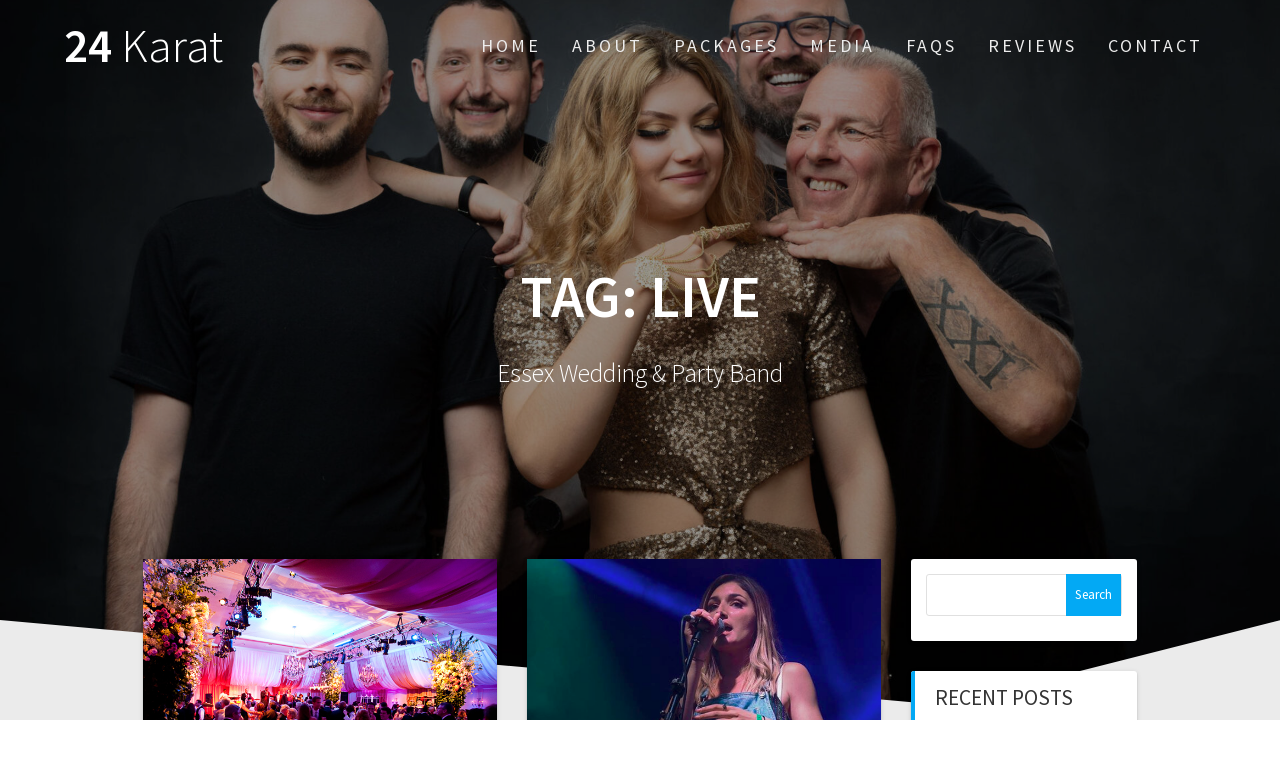

--- FILE ---
content_type: text/html; charset=UTF-8
request_url: https://www.24karatband.com/tag/live/
body_size: 9342
content:
<!DOCTYPE html>
<html dir="ltr" lang="en-GB" prefix="og: https://ogp.me/ns#">
<head>
    <meta charset="UTF-8">
    <meta name="viewport" content="width=device-width, initial-scale=1">
    <link rel="profile" href="https://gmpg.org/xfn/11">

    <script>window.INSITE = window.INSITE || {};window.INSITE.currentPage = "what-are-the-best-function-band-songs";INSITE.shortCodes = {};</script>	<style>img:is([sizes="auto" i], [sizes^="auto," i]) { contain-intrinsic-size: 3000px 1500px }</style>
	
	<!-- This site is optimized with the Yoast SEO plugin v26.4 - https://yoast.com/wordpress/plugins/seo/ -->
	<title>Live - 24 Karat</title>
	<link rel="canonical" href="https://www.24karatband.com/tag/live/" />
	<meta property="og:locale" content="en_GB" />
	<meta property="og:type" content="article" />
	<meta property="og:title" content="Live Archives - 24 Karat" />
	<meta property="og:url" content="https://www.24karatband.com/tag/live/" />
	<meta property="og:site_name" content="24 Karat" />
	<meta property="og:image" content="https://www.24karatband.com/wp-content/uploads/2018/06/34904272_2149376038663507_6225726237113843712_n.jpg" />
	<meta property="og:image:width" content="960" />
	<meta property="og:image:height" content="720" />
	<meta property="og:image:type" content="image/jpeg" />
	<meta name="twitter:card" content="summary_large_image" />
	<meta name="twitter:site" content="@24karatband" />
	<script type="application/ld+json" class="yoast-schema-graph">{"@context":"https://schema.org","@graph":[{"@type":"CollectionPage","@id":"https://www.24karatband.com/tag/live/","url":"https://www.24karatband.com/tag/live/","name":"Live Archives - 24 Karat","isPartOf":{"@id":"https://www.24karatband.com/#website"},"primaryImageOfPage":{"@id":"https://www.24karatband.com/tag/live/#primaryimage"},"image":{"@id":"https://www.24karatband.com/tag/live/#primaryimage"},"thumbnailUrl":"https://www.24karatband.com/wp-content/uploads/2017/11/wedding-dance-floor.jpg","breadcrumb":{"@id":"https://www.24karatband.com/tag/live/#breadcrumb"},"inLanguage":"en-GB"},{"@type":"ImageObject","inLanguage":"en-GB","@id":"https://www.24karatband.com/tag/live/#primaryimage","url":"https://www.24karatband.com/wp-content/uploads/2017/11/wedding-dance-floor.jpg","contentUrl":"https://www.24karatband.com/wp-content/uploads/2017/11/wedding-dance-floor.jpg","width":645,"height":532},{"@type":"BreadcrumbList","@id":"https://www.24karatband.com/tag/live/#breadcrumb","itemListElement":[{"@type":"ListItem","position":1,"name":"Home","item":"https://www.24karatband.com/"},{"@type":"ListItem","position":2,"name":"Live"}]},{"@type":"WebSite","@id":"https://www.24karatband.com/#website","url":"https://www.24karatband.com/","name":"24 Karat","description":"Essex Wedding &amp; Party Band","potentialAction":[{"@type":"SearchAction","target":{"@type":"EntryPoint","urlTemplate":"https://www.24karatband.com/?s={search_term_string}"},"query-input":{"@type":"PropertyValueSpecification","valueRequired":true,"valueName":"search_term_string"}}],"inLanguage":"en-GB"}]}</script>
	<!-- / Yoast SEO plugin. -->


<link rel='dns-prefetch' href='//insite.s3.amazonaws.com' />
<link rel='dns-prefetch' href='//netdna.bootstrapcdn.com' />
<link rel='dns-prefetch' href='//fonts.googleapis.com' />
<link href='https://fonts.gstatic.com' crossorigin rel='preconnect' />
<link rel="alternate" type="application/rss+xml" title="24 Karat &raquo; Feed" href="https://www.24karatband.com/feed/" />
<link rel="alternate" type="application/rss+xml" title="24 Karat &raquo; Comments Feed" href="https://www.24karatband.com/comments/feed/" />
<link rel="alternate" type="application/rss+xml" title="24 Karat &raquo; Live Tag Feed" href="https://www.24karatband.com/tag/live/feed/" />
<script type="text/javascript">
/* <![CDATA[ */
window._wpemojiSettings = {"baseUrl":"https:\/\/s.w.org\/images\/core\/emoji\/16.0.1\/72x72\/","ext":".png","svgUrl":"https:\/\/s.w.org\/images\/core\/emoji\/16.0.1\/svg\/","svgExt":".svg","source":{"concatemoji":"https:\/\/www.24karatband.com\/wp-includes\/js\/wp-emoji-release.min.js?ver=6.8.3"}};
/*! This file is auto-generated */
!function(s,n){var o,i,e;function c(e){try{var t={supportTests:e,timestamp:(new Date).valueOf()};sessionStorage.setItem(o,JSON.stringify(t))}catch(e){}}function p(e,t,n){e.clearRect(0,0,e.canvas.width,e.canvas.height),e.fillText(t,0,0);var t=new Uint32Array(e.getImageData(0,0,e.canvas.width,e.canvas.height).data),a=(e.clearRect(0,0,e.canvas.width,e.canvas.height),e.fillText(n,0,0),new Uint32Array(e.getImageData(0,0,e.canvas.width,e.canvas.height).data));return t.every(function(e,t){return e===a[t]})}function u(e,t){e.clearRect(0,0,e.canvas.width,e.canvas.height),e.fillText(t,0,0);for(var n=e.getImageData(16,16,1,1),a=0;a<n.data.length;a++)if(0!==n.data[a])return!1;return!0}function f(e,t,n,a){switch(t){case"flag":return n(e,"\ud83c\udff3\ufe0f\u200d\u26a7\ufe0f","\ud83c\udff3\ufe0f\u200b\u26a7\ufe0f")?!1:!n(e,"\ud83c\udde8\ud83c\uddf6","\ud83c\udde8\u200b\ud83c\uddf6")&&!n(e,"\ud83c\udff4\udb40\udc67\udb40\udc62\udb40\udc65\udb40\udc6e\udb40\udc67\udb40\udc7f","\ud83c\udff4\u200b\udb40\udc67\u200b\udb40\udc62\u200b\udb40\udc65\u200b\udb40\udc6e\u200b\udb40\udc67\u200b\udb40\udc7f");case"emoji":return!a(e,"\ud83e\udedf")}return!1}function g(e,t,n,a){var r="undefined"!=typeof WorkerGlobalScope&&self instanceof WorkerGlobalScope?new OffscreenCanvas(300,150):s.createElement("canvas"),o=r.getContext("2d",{willReadFrequently:!0}),i=(o.textBaseline="top",o.font="600 32px Arial",{});return e.forEach(function(e){i[e]=t(o,e,n,a)}),i}function t(e){var t=s.createElement("script");t.src=e,t.defer=!0,s.head.appendChild(t)}"undefined"!=typeof Promise&&(o="wpEmojiSettingsSupports",i=["flag","emoji"],n.supports={everything:!0,everythingExceptFlag:!0},e=new Promise(function(e){s.addEventListener("DOMContentLoaded",e,{once:!0})}),new Promise(function(t){var n=function(){try{var e=JSON.parse(sessionStorage.getItem(o));if("object"==typeof e&&"number"==typeof e.timestamp&&(new Date).valueOf()<e.timestamp+604800&&"object"==typeof e.supportTests)return e.supportTests}catch(e){}return null}();if(!n){if("undefined"!=typeof Worker&&"undefined"!=typeof OffscreenCanvas&&"undefined"!=typeof URL&&URL.createObjectURL&&"undefined"!=typeof Blob)try{var e="postMessage("+g.toString()+"("+[JSON.stringify(i),f.toString(),p.toString(),u.toString()].join(",")+"));",a=new Blob([e],{type:"text/javascript"}),r=new Worker(URL.createObjectURL(a),{name:"wpTestEmojiSupports"});return void(r.onmessage=function(e){c(n=e.data),r.terminate(),t(n)})}catch(e){}c(n=g(i,f,p,u))}t(n)}).then(function(e){for(var t in e)n.supports[t]=e[t],n.supports.everything=n.supports.everything&&n.supports[t],"flag"!==t&&(n.supports.everythingExceptFlag=n.supports.everythingExceptFlag&&n.supports[t]);n.supports.everythingExceptFlag=n.supports.everythingExceptFlag&&!n.supports.flag,n.DOMReady=!1,n.readyCallback=function(){n.DOMReady=!0}}).then(function(){return e}).then(function(){var e;n.supports.everything||(n.readyCallback(),(e=n.source||{}).concatemoji?t(e.concatemoji):e.wpemoji&&e.twemoji&&(t(e.twemoji),t(e.wpemoji)))}))}((window,document),window._wpemojiSettings);
/* ]]> */
</script>
<link rel='stylesheet' id='tsvg-block-css-css' href='https://www.24karatband.com/wp-content/plugins/gallery-videos/admin/css/tsvg-block.css?ver=2.4.9' type='text/css' media='all' />
<link rel='stylesheet' id='insite-grid-style-css' href='https://insite.s3.amazonaws.com/io-editor/css/io-grid.css?ver=6.8.3' type='text/css' media='all' />
<style id='wp-emoji-styles-inline-css' type='text/css'>

	img.wp-smiley, img.emoji {
		display: inline !important;
		border: none !important;
		box-shadow: none !important;
		height: 1em !important;
		width: 1em !important;
		margin: 0 0.07em !important;
		vertical-align: -0.1em !important;
		background: none !important;
		padding: 0 !important;
	}
</style>
<link rel='stylesheet' id='wp-block-library-css' href='https://www.24karatband.com/wp-includes/css/dist/block-library/style.min.css?ver=6.8.3' type='text/css' media='all' />
<style id='classic-theme-styles-inline-css' type='text/css'>
/*! This file is auto-generated */
.wp-block-button__link{color:#fff;background-color:#32373c;border-radius:9999px;box-shadow:none;text-decoration:none;padding:calc(.667em + 2px) calc(1.333em + 2px);font-size:1.125em}.wp-block-file__button{background:#32373c;color:#fff;text-decoration:none}
</style>
<link rel='stylesheet' id='aioseo/css/src/vue/standalone/blocks/table-of-contents/global.scss-css' href='https://www.24karatband.com/wp-content/plugins/all-in-one-seo-pack/dist/Lite/assets/css/table-of-contents/global.e90f6d47.css?ver=4.9.0' type='text/css' media='all' />
<style id='global-styles-inline-css' type='text/css'>
:root{--wp--preset--aspect-ratio--square: 1;--wp--preset--aspect-ratio--4-3: 4/3;--wp--preset--aspect-ratio--3-4: 3/4;--wp--preset--aspect-ratio--3-2: 3/2;--wp--preset--aspect-ratio--2-3: 2/3;--wp--preset--aspect-ratio--16-9: 16/9;--wp--preset--aspect-ratio--9-16: 9/16;--wp--preset--color--black: #000000;--wp--preset--color--cyan-bluish-gray: #abb8c3;--wp--preset--color--white: #ffffff;--wp--preset--color--pale-pink: #f78da7;--wp--preset--color--vivid-red: #cf2e2e;--wp--preset--color--luminous-vivid-orange: #ff6900;--wp--preset--color--luminous-vivid-amber: #fcb900;--wp--preset--color--light-green-cyan: #7bdcb5;--wp--preset--color--vivid-green-cyan: #00d084;--wp--preset--color--pale-cyan-blue: #8ed1fc;--wp--preset--color--vivid-cyan-blue: #0693e3;--wp--preset--color--vivid-purple: #9b51e0;--wp--preset--gradient--vivid-cyan-blue-to-vivid-purple: linear-gradient(135deg,rgba(6,147,227,1) 0%,rgb(155,81,224) 100%);--wp--preset--gradient--light-green-cyan-to-vivid-green-cyan: linear-gradient(135deg,rgb(122,220,180) 0%,rgb(0,208,130) 100%);--wp--preset--gradient--luminous-vivid-amber-to-luminous-vivid-orange: linear-gradient(135deg,rgba(252,185,0,1) 0%,rgba(255,105,0,1) 100%);--wp--preset--gradient--luminous-vivid-orange-to-vivid-red: linear-gradient(135deg,rgba(255,105,0,1) 0%,rgb(207,46,46) 100%);--wp--preset--gradient--very-light-gray-to-cyan-bluish-gray: linear-gradient(135deg,rgb(238,238,238) 0%,rgb(169,184,195) 100%);--wp--preset--gradient--cool-to-warm-spectrum: linear-gradient(135deg,rgb(74,234,220) 0%,rgb(151,120,209) 20%,rgb(207,42,186) 40%,rgb(238,44,130) 60%,rgb(251,105,98) 80%,rgb(254,248,76) 100%);--wp--preset--gradient--blush-light-purple: linear-gradient(135deg,rgb(255,206,236) 0%,rgb(152,150,240) 100%);--wp--preset--gradient--blush-bordeaux: linear-gradient(135deg,rgb(254,205,165) 0%,rgb(254,45,45) 50%,rgb(107,0,62) 100%);--wp--preset--gradient--luminous-dusk: linear-gradient(135deg,rgb(255,203,112) 0%,rgb(199,81,192) 50%,rgb(65,88,208) 100%);--wp--preset--gradient--pale-ocean: linear-gradient(135deg,rgb(255,245,203) 0%,rgb(182,227,212) 50%,rgb(51,167,181) 100%);--wp--preset--gradient--electric-grass: linear-gradient(135deg,rgb(202,248,128) 0%,rgb(113,206,126) 100%);--wp--preset--gradient--midnight: linear-gradient(135deg,rgb(2,3,129) 0%,rgb(40,116,252) 100%);--wp--preset--font-size--small: 13px;--wp--preset--font-size--medium: 20px;--wp--preset--font-size--large: 36px;--wp--preset--font-size--x-large: 42px;--wp--preset--spacing--20: 0.44rem;--wp--preset--spacing--30: 0.67rem;--wp--preset--spacing--40: 1rem;--wp--preset--spacing--50: 1.5rem;--wp--preset--spacing--60: 2.25rem;--wp--preset--spacing--70: 3.38rem;--wp--preset--spacing--80: 5.06rem;--wp--preset--shadow--natural: 6px 6px 9px rgba(0, 0, 0, 0.2);--wp--preset--shadow--deep: 12px 12px 50px rgba(0, 0, 0, 0.4);--wp--preset--shadow--sharp: 6px 6px 0px rgba(0, 0, 0, 0.2);--wp--preset--shadow--outlined: 6px 6px 0px -3px rgba(255, 255, 255, 1), 6px 6px rgba(0, 0, 0, 1);--wp--preset--shadow--crisp: 6px 6px 0px rgba(0, 0, 0, 1);}:where(.is-layout-flex){gap: 0.5em;}:where(.is-layout-grid){gap: 0.5em;}body .is-layout-flex{display: flex;}.is-layout-flex{flex-wrap: wrap;align-items: center;}.is-layout-flex > :is(*, div){margin: 0;}body .is-layout-grid{display: grid;}.is-layout-grid > :is(*, div){margin: 0;}:where(.wp-block-columns.is-layout-flex){gap: 2em;}:where(.wp-block-columns.is-layout-grid){gap: 2em;}:where(.wp-block-post-template.is-layout-flex){gap: 1.25em;}:where(.wp-block-post-template.is-layout-grid){gap: 1.25em;}.has-black-color{color: var(--wp--preset--color--black) !important;}.has-cyan-bluish-gray-color{color: var(--wp--preset--color--cyan-bluish-gray) !important;}.has-white-color{color: var(--wp--preset--color--white) !important;}.has-pale-pink-color{color: var(--wp--preset--color--pale-pink) !important;}.has-vivid-red-color{color: var(--wp--preset--color--vivid-red) !important;}.has-luminous-vivid-orange-color{color: var(--wp--preset--color--luminous-vivid-orange) !important;}.has-luminous-vivid-amber-color{color: var(--wp--preset--color--luminous-vivid-amber) !important;}.has-light-green-cyan-color{color: var(--wp--preset--color--light-green-cyan) !important;}.has-vivid-green-cyan-color{color: var(--wp--preset--color--vivid-green-cyan) !important;}.has-pale-cyan-blue-color{color: var(--wp--preset--color--pale-cyan-blue) !important;}.has-vivid-cyan-blue-color{color: var(--wp--preset--color--vivid-cyan-blue) !important;}.has-vivid-purple-color{color: var(--wp--preset--color--vivid-purple) !important;}.has-black-background-color{background-color: var(--wp--preset--color--black) !important;}.has-cyan-bluish-gray-background-color{background-color: var(--wp--preset--color--cyan-bluish-gray) !important;}.has-white-background-color{background-color: var(--wp--preset--color--white) !important;}.has-pale-pink-background-color{background-color: var(--wp--preset--color--pale-pink) !important;}.has-vivid-red-background-color{background-color: var(--wp--preset--color--vivid-red) !important;}.has-luminous-vivid-orange-background-color{background-color: var(--wp--preset--color--luminous-vivid-orange) !important;}.has-luminous-vivid-amber-background-color{background-color: var(--wp--preset--color--luminous-vivid-amber) !important;}.has-light-green-cyan-background-color{background-color: var(--wp--preset--color--light-green-cyan) !important;}.has-vivid-green-cyan-background-color{background-color: var(--wp--preset--color--vivid-green-cyan) !important;}.has-pale-cyan-blue-background-color{background-color: var(--wp--preset--color--pale-cyan-blue) !important;}.has-vivid-cyan-blue-background-color{background-color: var(--wp--preset--color--vivid-cyan-blue) !important;}.has-vivid-purple-background-color{background-color: var(--wp--preset--color--vivid-purple) !important;}.has-black-border-color{border-color: var(--wp--preset--color--black) !important;}.has-cyan-bluish-gray-border-color{border-color: var(--wp--preset--color--cyan-bluish-gray) !important;}.has-white-border-color{border-color: var(--wp--preset--color--white) !important;}.has-pale-pink-border-color{border-color: var(--wp--preset--color--pale-pink) !important;}.has-vivid-red-border-color{border-color: var(--wp--preset--color--vivid-red) !important;}.has-luminous-vivid-orange-border-color{border-color: var(--wp--preset--color--luminous-vivid-orange) !important;}.has-luminous-vivid-amber-border-color{border-color: var(--wp--preset--color--luminous-vivid-amber) !important;}.has-light-green-cyan-border-color{border-color: var(--wp--preset--color--light-green-cyan) !important;}.has-vivid-green-cyan-border-color{border-color: var(--wp--preset--color--vivid-green-cyan) !important;}.has-pale-cyan-blue-border-color{border-color: var(--wp--preset--color--pale-cyan-blue) !important;}.has-vivid-cyan-blue-border-color{border-color: var(--wp--preset--color--vivid-cyan-blue) !important;}.has-vivid-purple-border-color{border-color: var(--wp--preset--color--vivid-purple) !important;}.has-vivid-cyan-blue-to-vivid-purple-gradient-background{background: var(--wp--preset--gradient--vivid-cyan-blue-to-vivid-purple) !important;}.has-light-green-cyan-to-vivid-green-cyan-gradient-background{background: var(--wp--preset--gradient--light-green-cyan-to-vivid-green-cyan) !important;}.has-luminous-vivid-amber-to-luminous-vivid-orange-gradient-background{background: var(--wp--preset--gradient--luminous-vivid-amber-to-luminous-vivid-orange) !important;}.has-luminous-vivid-orange-to-vivid-red-gradient-background{background: var(--wp--preset--gradient--luminous-vivid-orange-to-vivid-red) !important;}.has-very-light-gray-to-cyan-bluish-gray-gradient-background{background: var(--wp--preset--gradient--very-light-gray-to-cyan-bluish-gray) !important;}.has-cool-to-warm-spectrum-gradient-background{background: var(--wp--preset--gradient--cool-to-warm-spectrum) !important;}.has-blush-light-purple-gradient-background{background: var(--wp--preset--gradient--blush-light-purple) !important;}.has-blush-bordeaux-gradient-background{background: var(--wp--preset--gradient--blush-bordeaux) !important;}.has-luminous-dusk-gradient-background{background: var(--wp--preset--gradient--luminous-dusk) !important;}.has-pale-ocean-gradient-background{background: var(--wp--preset--gradient--pale-ocean) !important;}.has-electric-grass-gradient-background{background: var(--wp--preset--gradient--electric-grass) !important;}.has-midnight-gradient-background{background: var(--wp--preset--gradient--midnight) !important;}.has-small-font-size{font-size: var(--wp--preset--font-size--small) !important;}.has-medium-font-size{font-size: var(--wp--preset--font-size--medium) !important;}.has-large-font-size{font-size: var(--wp--preset--font-size--large) !important;}.has-x-large-font-size{font-size: var(--wp--preset--font-size--x-large) !important;}
:where(.wp-block-post-template.is-layout-flex){gap: 1.25em;}:where(.wp-block-post-template.is-layout-grid){gap: 1.25em;}
:where(.wp-block-columns.is-layout-flex){gap: 2em;}:where(.wp-block-columns.is-layout-grid){gap: 2em;}
:root :where(.wp-block-pullquote){font-size: 1.5em;line-height: 1.6;}
</style>
<link rel='stylesheet' id='cpsh-shortcodes-css' href='https://www.24karatband.com/wp-content/plugins/column-shortcodes//assets/css/shortcodes.css?ver=1.0.1' type='text/css' media='all' />
<link rel='stylesheet' id='contact-form-7-css' href='https://www.24karatband.com/wp-content/plugins/contact-form-7/includes/css/styles.css?ver=6.1.3' type='text/css' media='all' />
<link rel='stylesheet' id='tsvg-fonts-css' href='https://www.24karatband.com/wp-content/plugins/gallery-videos/public/css/tsvg-fonts.css?ver=2.4.9' type='text/css' media='all' />
<link rel='stylesheet' id='testimonial-rotator-style-css' href='https://www.24karatband.com/wp-content/plugins/testimonial-rotator/testimonial-rotator-style.css?ver=6.8.3' type='text/css' media='all' />
<link rel='stylesheet' id='font-awesome-css' href='//netdna.bootstrapcdn.com/font-awesome/latest/css/font-awesome.min.css?ver=6.8.3' type='text/css' media='all' />
<link rel='stylesheet' id='one-page-express-fonts-css' href='https://fonts.googleapis.com/css?family=Source+Sans+Pro%3A200%2Cnormal%2C300%2C600%2C700%7CPlayfair+Display%3Aregular%2Citalic%2C700%2C900&#038;subset=latin%2Clatin-ext' type='text/css' media='all' />
<link rel='stylesheet' id='one-page-express-style-css' href='https://www.24karatband.com/wp-content/themes/one-page-express/style.css?ver=1.3.46' type='text/css' media='all' />
<style id='one-page-express-style-inline-css' type='text/css'>
img.logo.dark, img.custom-logo{max-height:70px;}
</style>
<link rel='stylesheet' id='one-page-express-font-awesome-css' href='https://www.24karatband.com/wp-content/themes/one-page-express/assets/font-awesome/font-awesome.min.css?ver=1.3.46' type='text/css' media='all' />
<link rel='stylesheet' id='one-page-express-font-awesome-extra-css' href='https://www.24karatband.com/wp-content/themes/one-page-express/assets/font-awesome/font-awesome-extra.min.css?ver=1.3.46' type='text/css' media='all' />
<link rel='stylesheet' id='one-page-express-animate-css' href='https://www.24karatband.com/wp-content/themes/one-page-express/assets/css/animate.css?ver=1.3.46' type='text/css' media='all' />
<link rel='stylesheet' id='one-page-express-webgradients-css' href='https://www.24karatband.com/wp-content/themes/one-page-express/assets/css/webgradients.css?ver=1.3.46' type='text/css' media='all' />
<link rel='stylesheet' id='rpt-css' href='https://www.24karatband.com/wp-content/plugins/dk-pricr-responsive-pricing-table/inc/css/rpt_style.min.css?ver=5.1.12' type='text/css' media='all' />
<link rel='stylesheet' id='kirki-styles-one_page_express-css' href='https://www.24karatband.com/wp-content/themes/one-page-express/customizer/kirki/assets/css/kirki-styles.css' type='text/css' media='all' />
<style id='kirki-styles-one_page_express-inline-css' type='text/css'>
.header-homepage.color-overlay:before{background-color:#000;opacity:0;}.header-homepage + .header-separator svg{height:90px!important;}.header.color-overlay:before{background-color:#000;opacity:0.4;}.header-separator svg{height:90px!important;}.inner-header-description{padding-top:8%;padding-bottom:8%;}.header-homepage .header-description-row{padding-top:8%;padding-bottom:8%;}@media only screen and (min-width: 768px){.inner-header-description{text-align:center;}.header-content .align-holder{text-align:right!important;}.header-content{width:100%!important;}}
</style>
<script type="text/javascript" src="https://www.24karatband.com/wp-includes/js/jquery/jquery.min.js?ver=3.7.1" id="jquery-core-js"></script>
<script type="text/javascript" src="https://www.24karatband.com/wp-includes/js/jquery/jquery-migrate.min.js?ver=3.4.1" id="jquery-migrate-js"></script>
<script type="text/javascript" src="https://www.24karatband.com/wp-content/plugins/testimonial-rotator/js/jquery.cycletwo.js?ver=6.8.3" id="cycletwo-js"></script>
<script type="text/javascript" src="https://www.24karatband.com/wp-content/plugins/testimonial-rotator/js/jquery.cycletwo.addons.js?ver=6.8.3" id="cycletwo-addons-js"></script>
<script type="text/javascript" src="https://www.24karatband.com/wp-content/themes/one-page-express/assets/js/smoothscroll.js?ver=1.3.46" id="one-page-express-smoothscroll-js"></script>
<script type="text/javascript" src="https://www.24karatband.com/wp-content/plugins/dk-pricr-responsive-pricing-table/inc/js/rpt.min.js?ver=5.1.12" id="rpt-js"></script>
<link rel="https://api.w.org/" href="https://www.24karatband.com/wp-json/" /><link rel="alternate" title="JSON" type="application/json" href="https://www.24karatband.com/wp-json/wp/v2/tags/22" /><link rel="EditURI" type="application/rsd+xml" title="RSD" href="https://www.24karatband.com/xmlrpc.php?rsd" />
<meta name="generator" content="WordPress 6.8.3" />
<link rel="alternate" href="https://www.24karatband.com/tag/live/" hreflang="x-default" />		<style data-name="overlap">
			@media only screen and (min-width: 768px) {
				.header-homepage {
					padding-bottom: 230px;
				}

				.homepage-template .content {
					position: relative;
					z-index: 10;
				}

				.homepage-template .page-content div[data-overlap]:first-of-type>div:first-of-type {
					margin-top: -230px;
					background: transparent !important;
				}
			}
		</style>
			        <style data-name="overlap">
            @media only screen and (min-width: 768px) {
                .blog .content,
                .archive .content,
                .single-post .content {
                    position: relative;
                    z-index: 10;
                }

                .blog .content > .gridContainer > .row,
                .archive .content > .gridContainer > .row,
                .single-post .content > .gridContainer > .row {
                    margin-top: -200px;
                    background: transparent !important;
                }

                .blog .header,
                .archive .header,
                .single-post .header {
                    padding-bottom: 200px;
                }
            }
        </style>
	    <style>
        @media only screen and (min-width: 768px) {
            .align-container {
                margin: auto 0  auto  auto            }
        }
    </style>
	<style type="text/css">.recentcomments a{display:inline !important;padding:0 !important;margin:0 !important;}</style><link rel="icon" href="https://www.24karatband.com/wp-content/uploads/2024/06/cropped-cropped-449521200_1271279877555277_5457920184539518770_n-32x32.jpg" sizes="32x32" />
<link rel="icon" href="https://www.24karatband.com/wp-content/uploads/2024/06/cropped-cropped-449521200_1271279877555277_5457920184539518770_n-192x192.jpg" sizes="192x192" />
<link rel="apple-touch-icon" href="https://www.24karatband.com/wp-content/uploads/2024/06/cropped-cropped-449521200_1271279877555277_5457920184539518770_n-180x180.jpg" />
<meta name="msapplication-TileImage" content="https://www.24karatband.com/wp-content/uploads/2024/06/cropped-cropped-449521200_1271279877555277_5457920184539518770_n-270x270.jpg" />
</head>

<body data-rsssl=1 class="archive tag tag-live tag-22 wp-theme-one-page-express multiple-domain-www-24karatband-com">
<div id="opex-overlap-custom-background-to-remove"
     style="position: absolute; top: 0; background-color: #FFF; min-height: 100vh; min-width: 100vw;">
</div>

    <style>
        .screen-reader-text[href="#page-content"]:focus {
            background-color: #f1f1f1;
            border-radius: 3px;
            box-shadow: 0 0 2px 2px rgba(0, 0, 0, 0.6);
            clip: auto !important;
            clip-path: none;
            color: #21759b;

        }
    </style>
    <a class="skip-link screen-reader-text"
       href="#page-content">Skip to content</a>
	<div class="header-top "  data-sticky='0'  data-sticky-mobile='1'  data-sticky-to='top' >
    <div class="navigation-wrapper ope-inner-page">
        <div class="logo_col">
            <a class="text-logo" href="https://www.24karatband.com/">24<span style="font-weight: 300;" class="span12"> Karat</span></a>        </div>
        <div class="main_menu_col">
            <div id="drop_mainmenu_container" class="menu-primary-container"><ul id="drop_mainmenu" class="fm2_drop_mainmenu"><li id="menu-item-558" class="menu-item menu-item-type-post_type menu-item-object-page menu-item-home menu-item-558"><a href="https://www.24karatband.com/">Home</a></li>
<li id="menu-item-610" class="menu-item menu-item-type-post_type menu-item-object-page menu-item-610"><a href="https://www.24karatband.com/about/">About</a></li>
<li id="menu-item-1196" class="menu-item menu-item-type-post_type menu-item-object-page menu-item-1196"><a href="https://www.24karatband.com/packages/">Packages</a></li>
<li id="menu-item-107" class="menu-item menu-item-type-post_type menu-item-object-page menu-item-107"><a href="https://www.24karatband.com/media/">Media</a></li>
<li id="menu-item-871" class="menu-item menu-item-type-post_type menu-item-object-post menu-item-871"><a href="https://www.24karatband.com/frequently-asked-questions/">FAQs</a></li>
<li id="menu-item-1499" class="menu-item menu-item-type-post_type menu-item-object-page menu-item-1499"><a href="https://www.24karatband.com/reviews/">Reviews</a></li>
<li id="menu-item-626" class="menu-item menu-item-type-post_type menu-item-object-page menu-item-626"><a href="https://www.24karatband.com/contact/">Contact</a></li>
</ul></div>        </div>
    </div>
</div>

<div id="page" class="site">
    <div class="header-wrapper">
        <div  class='header  color-overlay' style='background-image:url(&quot;https://www.24karatband.com/wp-content/uploads/2024/07/cropped-24-karat-21-july-24-foyers-photography-65660-Edit-1.jpg&quot;);' data-parallax-depth='20'>
            
            <div class="inner-header-description gridContainer">
                <div class="row header-description-row">
                    <h1 class="heading8">
                        Tag: <span>Live</span>                    </h1>
                                            <p class="header-subtitle">Essex Wedding &amp; Party Band</p>
                                    </div>
            </div>
            <div class="header-separator header-separator-bottom "><svg xmlns="http://www.w3.org/2000/svg" viewBox="0 0 1000 100" preserveAspectRatio="none">
	<path class="svg-white-bg" d="M737.9,94.7L0,0v100h1000V0L737.9,94.7z"/>
</svg></div>        </div>
    </div><div  id="page-content"  class="content">  <div class="gridContainer">    <div class="row">      <div class="post-list ">        <div class="post-list-c">        <div class="post-list-item">
<div id="post-285" class="blog-post post-285 post type-post status-publish format-standard has-post-thumbnail hentry category-events category-songs tag-band tag-best tag-colchester tag-essex tag-function tag-live tag-music tag-wedding">
  <div class="post-content">
              <a href="https://www.24karatband.com/what-are-the-best-function-band-songs/" class="post-list-item-thumb">
          <img width="645" height="532" src="https://www.24karatband.com/wp-content/uploads/2017/11/wedding-dance-floor.jpg" class="attachment-post-thumbnail size-post-thumbnail wp-post-image" alt="" decoding="async" fetchpriority="high" srcset="https://www.24karatband.com/wp-content/uploads/2017/11/wedding-dance-floor.jpg 645w, https://www.24karatband.com/wp-content/uploads/2017/11/wedding-dance-floor-300x247.jpg 300w" sizes="(max-width: 645px) 100vw, 645px" />        </a>  
          <div class="row_345">
      <h3 class="blog-title">
        <a href="https://www.24karatband.com/what-are-the-best-function-band-songs/" rel="bookmark">
          What Are The Best Function Band Songs?        </a>
      </h3>
     
        <p>Sometimes it can be a daunting task deciding what you&#8217;re actually going to play in a function band. Fortunately, 24 Karat are here to help, and have compiled a list of the best function band songs from each decade!</p>


         <hr class="blog-separator">
<div class="post-header">
    <i class="font-icon-post fa fa-user"></i>
    <a href="https://www.24karatband.com/author/24karatband/" title="Posts by 24karatband" rel="author">24karatband</a>    <i class="font-icon-post fa fa-calendar"></i>
    <span class="span12">13th November 2017</span>

    <i class="font-icon-post fa fa-comment-o"></i>
    <span>5</span>
</div>    </div>
  </div>
</div>
</div><div class="post-list-item">
<div id="post-105" class="blog-post post-105 post type-post status-publish format-standard has-post-thumbnail hentry category-events tag-band tag-colchester tag-essex tag-gigs tag-live">
  <div class="post-content">
              <a href="https://www.24karatband.com/gigs-event-list/" class="post-list-item-thumb">
          <img width="598" height="398" src="https://www.24karatband.com/wp-content/uploads/2017/08/Screenshot_2018-09-24-Gideon-Chilton-on-Instagram-“Another-from-WrabFest-24Karet-wrabfest-wrabfest2018-24karet-musicfes....png" class="attachment-post-thumbnail size-post-thumbnail wp-post-image" alt="24 Karat Live Band Hire Wedding Band Colchester Essex Suffolk Norfolk Kent" decoding="async" srcset="https://www.24karatband.com/wp-content/uploads/2017/08/Screenshot_2018-09-24-Gideon-Chilton-on-Instagram-“Another-from-WrabFest-24Karet-wrabfest-wrabfest2018-24karet-musicfes....png 598w, https://www.24karatband.com/wp-content/uploads/2017/08/Screenshot_2018-09-24-Gideon-Chilton-on-Instagram-“Another-from-WrabFest-24Karet-wrabfest-wrabfest2018-24karet-musicfes...-300x200.png 300w" sizes="(max-width: 598px) 100vw, 598px" />        </a>  
          <div class="row_345">
      <h3 class="blog-title">
        <a href="https://www.24karatband.com/gigs-event-list/" rel="bookmark">
          Upcoming Gigs &#038; Events        </a>
      </h3>
     
        <p>Come and see us perform live! Here are some dates for your diary.</p>


         <hr class="blog-separator">
<div class="post-header">
    <i class="font-icon-post fa fa-user"></i>
    <a href="https://www.24karatband.com/author/24karatband/" title="Posts by 24karatband" rel="author">24karatband</a>    <i class="font-icon-post fa fa-calendar"></i>
    <span class="span12">8th August 2017</span>

    <i class="font-icon-post fa fa-comment-o"></i>
    <span>8</span>
</div>    </div>
  </div>
</div>
</div>        </div>        <div class="navigation-c">                  </div>      </div>      <div class="sidebar">  <div id="search-2" class="widget widget_search"><form role="search" method="get" id="searchform" class="searchform" action="https://www.24karatband.com/">
				<div>
					<label class="screen-reader-text" for="s">Search for:</label>
					<input type="text" value="" name="s" id="s" />
					<input type="submit" id="searchsubmit" value="Search" />
				</div>
			</form></div>
		<div id="recent-posts-2" class="widget widget_recent_entries">
		<h2 class="widgettitle">Recent Posts</h2>
		<ul>
											<li>
					<a href="https://www.24karatband.com/autumn-wedding-trends-for-2025-stylish-ideas-with-24-karat-band/">Autumn Wedding Trends for 2025: Stylish Ideas with 24 Karat Band</a>
									</li>
											<li>
					<a href="https://www.24karatband.com/top-upbeat-party-songs-for-2026-energise-your-celebration/">Top Upbeat Party Songs for 2026: Energise Your Event</a>
									</li>
											<li>
					<a href="https://www.24karatband.com/how-to-choose-your-wedding-first-dance-song-for-2026/">How to Choose Your Wedding First Dance Song for 2026</a>
									</li>
											<li>
					<a href="https://www.24karatband.com/live-band-vs-dj-for-your-2026-wedding/">Live Band vs. DJ for Your 2026 Wedding</a>
									</li>
											<li>
					<a href="https://www.24karatband.com/hottest-wedding-songs-of-2025-so-far-trends-dancefloor-hits/">Hottest Wedding Songs of 2025 So Far &#8211; Trends &amp; Dancefloor Hits</a>
									</li>
					</ul>

		</div><div id="recent-comments-2" class="widget widget_recent_comments"><h2 class="widgettitle">Recent Comments</h2><ul id="recentcomments"><li class="recentcomments"><span class="comment-author-link">Paul</span> on <a href="https://www.24karatband.com/what-are-the-best-function-band-songs/#comment-248">What Are The Best Function Band Songs?</a></li><li class="recentcomments"><span class="comment-author-link"><a href="http://supremesearch.net" class="url" rel="ugc external nofollow">Patricia Bentley</a></span> on <a href="https://www.24karatband.com/what-are-the-best-function-band-songs/#comment-223">What Are The Best Function Band Songs?</a></li><li class="recentcomments"><span class="comment-author-link"><a href="https://led-edit-effects.com" class="url" rel="ugc external nofollow">Kermit Kotson</a></span> on <a href="https://www.24karatband.com/why-hire-a-live-band/#comment-219">Why Hire A Live Band?</a></li><li class="recentcomments"><span class="comment-author-link"><a href="https://www.24karatband.com/november-2019-upcoming-gigs-events/" class="url" rel="ugc">November 2019 - Upcoming Gigs &amp; Events - 24 Karat</a></span> on <a href="https://www.24karatband.com/october-2019-upcoming-gigs-events/#comment-163">October 2019 &#8211; Upcoming Gigs &#038; Events</a></li><li class="recentcomments"><span class="comment-author-link"><a href="http://www.finerthingsdjs.co.uk/what-are-the-best-autumn-event-ideas/" class="url" rel="ugc external nofollow">DJs - Finer Things DJs - What Are The Best Autumn Event Ideas?</a></span> on <a href="https://www.24karatband.com/what-are-the-best-function-band-songs/#comment-157">What Are The Best Function Band Songs?</a></li></ul></div><div id="archives-2" class="widget widget_archive"><h2 class="widgettitle">Archives</h2>
			<ul>
					<li><a href='https://www.24karatband.com/2025/10/'>October 2025</a></li>
	<li><a href='https://www.24karatband.com/2025/09/'>September 2025</a></li>
	<li><a href='https://www.24karatband.com/2025/08/'>August 2025</a></li>
	<li><a href='https://www.24karatband.com/2024/07/'>July 2024</a></li>
	<li><a href='https://www.24karatband.com/2022/11/'>November 2022</a></li>
	<li><a href='https://www.24karatband.com/2022/06/'>June 2022</a></li>
	<li><a href='https://www.24karatband.com/2020/12/'>December 2020</a></li>
	<li><a href='https://www.24karatband.com/2019/12/'>December 2019</a></li>
	<li><a href='https://www.24karatband.com/2019/10/'>October 2019</a></li>
	<li><a href='https://www.24karatband.com/2019/09/'>September 2019</a></li>
	<li><a href='https://www.24karatband.com/2019/02/'>February 2019</a></li>
	<li><a href='https://www.24karatband.com/2018/09/'>September 2018</a></li>
	<li><a href='https://www.24karatband.com/2018/08/'>August 2018</a></li>
	<li><a href='https://www.24karatband.com/2017/11/'>November 2017</a></li>
	<li><a href='https://www.24karatband.com/2017/09/'>September 2017</a></li>
	<li><a href='https://www.24karatband.com/2017/08/'>August 2017</a></li>
	<li><a href='https://www.24karatband.com/2017/06/'>June 2017</a></li>
			</ul>

			</div><div id="categories-2" class="widget widget_categories"><h2 class="widgettitle">Categories</h2>
			<ul>
					<li class="cat-item cat-item-2"><a href="https://www.24karatband.com/category/band-information/">Band Information</a>
</li>
	<li class="cat-item cat-item-3"><a href="https://www.24karatband.com/category/events/">Events</a>
</li>
	<li class="cat-item cat-item-4"><a href="https://www.24karatband.com/category/hire-live-music/">Hire Live Music</a>
</li>
	<li class="cat-item cat-item-5"><a href="https://www.24karatband.com/category/live-music/">Live Music</a>
</li>
	<li class="cat-item cat-item-6"><a href="https://www.24karatband.com/category/news/">News</a>
</li>
	<li class="cat-item cat-item-7"><a href="https://www.24karatband.com/category/photos/">Photos</a>
</li>
	<li class="cat-item cat-item-8"><a href="https://www.24karatband.com/category/songs/">Songs</a>
</li>
			</ul>

			</div><div id="meta-2" class="widget widget_meta"><h2 class="widgettitle">Meta</h2>
		<ul>
						<li><a rel="nofollow" href="https://www.24karatband.com/wp-login.php">Log in</a></li>
			<li><a href="https://www.24karatband.com/feed/">Entries feed</a></li>
			<li><a href="https://www.24karatband.com/comments/feed/">Comments feed</a></li>

			<li><a href="https://en-gb.wordpress.org/">WordPress.org</a></li>
		</ul>

		</div></div>    </div>  </div></div>        <div class="footer">
          <div class="gridContainer">
            <div class="row">
              <p class="footer-copyright">
                &copy;&nbsp;&nbsp;2025&nbsp;24 Karat.&nbsp;Built using WordPress and the <a rel="nofollow" href="https://extendthemes.com/go/built-with-one-page-express">One Page Express theme</a>.              </p>
            </div>
          </div>
        </div>
        <script type="speculationrules">
{"prefetch":[{"source":"document","where":{"and":[{"href_matches":"\/*"},{"not":{"href_matches":["\/wp-*.php","\/wp-admin\/*","\/wp-content\/uploads\/*","\/wp-content\/*","\/wp-content\/plugins\/*","\/wp-content\/themes\/one-page-express\/*","\/*\\?(.+)"]}},{"not":{"selector_matches":"a[rel~=\"nofollow\"]"}},{"not":{"selector_matches":".no-prefetch, .no-prefetch a"}}]},"eagerness":"conservative"}]}
</script>
<!-- YouTube Feeds JS -->
<script type="text/javascript">

</script>
<script type="module"  src="https://www.24karatband.com/wp-content/plugins/all-in-one-seo-pack/dist/Lite/assets/table-of-contents.95d0dfce.js?ver=4.9.0" id="aioseo/js/src/vue/standalone/blocks/table-of-contents/frontend.js-js"></script>
<script type="text/javascript" src="https://www.24karatband.com/wp-includes/js/dist/hooks.min.js?ver=4d63a3d491d11ffd8ac6" id="wp-hooks-js"></script>
<script type="text/javascript" src="https://www.24karatband.com/wp-includes/js/dist/i18n.min.js?ver=5e580eb46a90c2b997e6" id="wp-i18n-js"></script>
<script type="text/javascript" id="wp-i18n-js-after">
/* <![CDATA[ */
wp.i18n.setLocaleData( { 'text direction\u0004ltr': [ 'ltr' ] } );
/* ]]> */
</script>
<script type="text/javascript" src="https://www.24karatband.com/wp-content/plugins/contact-form-7/includes/swv/js/index.js?ver=6.1.3" id="swv-js"></script>
<script type="text/javascript" id="contact-form-7-js-before">
/* <![CDATA[ */
var wpcf7 = {
    "api": {
        "root": "https:\/\/www.24karatband.com\/wp-json\/",
        "namespace": "contact-form-7\/v1"
    }
};
/* ]]> */
</script>
<script type="text/javascript" src="https://www.24karatband.com/wp-content/plugins/contact-form-7/includes/js/index.js?ver=6.1.3" id="contact-form-7-js"></script>
<script type="text/javascript" src="https://www.24karatband.com/wp-includes/js/jquery/ui/effect.min.js?ver=1.13.3" id="jquery-effects-core-js"></script>
<script type="text/javascript" src="https://www.24karatband.com/wp-includes/js/jquery/ui/effect-slide.min.js?ver=1.13.3" id="jquery-effects-slide-js"></script>
<script type="text/javascript" src="https://www.24karatband.com/wp-content/themes/one-page-express/assets/js/drop_menu_selection.js?ver=1.3.46" id="one-page-express-ddmenu-js"></script>
<script type="text/javascript" src="https://www.24karatband.com/wp-content/themes/one-page-express/assets/js/libs/typed.js?ver=1.3.46" id="one-page-express-morphext-js"></script>
<script type="text/javascript" id="one-page-express-theme-js-extra">
/* <![CDATA[ */
var one_page_express_settings = {"header_text_morph_speed":"200","header_text_morph":"1"};
/* ]]> */
</script>
<script type="text/javascript" src="https://www.24karatband.com/wp-content/themes/one-page-express/assets/js/theme.js?ver=1.3.46" id="one-page-express-theme-js"></script>
<script type="text/javascript" src="https://www.24karatband.com/wp-content/themes/one-page-express/assets/js/libs/fixto.js?ver=1.3.46" id="one-page-express-fixto-js"></script>
<script type="text/javascript" src="https://www.24karatband.com/wp-content/themes/one-page-express/assets/js/sticky.js?ver=1.3.46" id="one-page-express-sticky-js"></script>
<script type="text/javascript" src="https://www.24karatband.com/wp-includes/js/imagesloaded.min.js?ver=5.0.0" id="imagesloaded-js"></script>
<script type="text/javascript" src="https://www.24karatband.com/wp-includes/js/masonry.min.js?ver=4.2.2" id="masonry-js"></script>
<script type="text/javascript" src="https://www.24karatband.com/wp-includes/js/comment-reply.min.js?ver=6.8.3" id="comment-reply-js" async="async" data-wp-strategy="async"></script>
    <script>
        /(trident|msie)/i.test(navigator.userAgent) && document.getElementById && window.addEventListener && window.addEventListener("hashchange", function () {
            var t, e = location.hash.substring(1);
            /^[A-z0-9_-]+$/.test(e) && (t = document.getElementById(e)) && (/^(?:a|select|input|button|textarea)$/i.test(t.tagName) || (t.tabIndex = -1), t.focus())
        }, !1);
    </script>
	<script>window.INSITE = window.INSITE || {};</script>    </body>
</html>



--- FILE ---
content_type: text/css
request_url: https://www.24karatband.com/wp-content/plugins/testimonial-rotator/testimonial-rotator-style.css?ver=6.8.3
body_size: 1718
content:
/* MICRO CLEARFIX */
.cf-tr:before, .cf-tr:after { content: " "; display: table; }
.cf-tr:after { clear: both; }
.cf-tr { *zoom: 1; }


/* STRUCTURE */
.testimonial_rotator_wrap { margin: 20px 10px; padding: 10px; overflow: hidden; position: relative; }
.testimonial_rotator_wrap.with-prevnext { padding: 10px 40px; }

.testimonial_rotator_wrap *, .testimonial_rotator_wrap *:before, .testimonial_rotator_wrap *:after { -webkit-box-sizing: border-box; -moz-box-sizing: border-box; box-sizing: border-box; }


/* SLIDE VERSION */
.testimonial_rotator.format-rotator .slide { display: none; }
.testimonial_rotator h1,
.testimonial_rotator h2 { margin: 10px 0 0 0; padding: 0; }
.testimonial_rotator .testimonial_rotator_slide_title { margin: 0 0 5px 0; }


/* SINGLE VERSION */
.testimonial_rotator_single {}
.testimonial_rotator_single .testimonial_rotator_stars { }
.testimonial_rotator_widget_wrap .testimonial_rotator_stars { padding: 10px 0; }


/* LIST VIEW */
.testimonial_rotator.format-list .slide { margin: 40px 0; }


/* EXTRAS */
.testimonial_rotator_microdata { display: none; }

.testimonial_rotator_stars { padding: 10px 0; }
.testimonial_rotator_star {
	margin: 0 3px 0 0;
	float: left;
	width: 20px; height: 20px;
	color: #d8b767;
	font-size: 20px;
	line-height: 20px;
}

.testimonial_rotator.rounded .img img { border-radius: 50%; }

.testimonial_rotator .more-link, 
.testimonial-rotator-view-more { white-space: nowrap; }

.testimonial_rotator_paged a { padding: 4px 10px; text-decoration: none; }
.testimonial_rotator_paged a:first-child { float: right; }
.testimonial_rotator_paged a:last-child { float: left; }


/* PREV / NEXT BUTTON */
.testimonial_rotator_nav {}

.testimonial_rotator_prev,
.testimonial_rotator_next { font-size: 20px; line-height: 20px; color: #666; color: rgba(0,0,0,0.2);  cursor: pointer; position: absolute; top: 35%; z-index: 8888; transition: all 0.35s; }
.testimonial_rotator_prev:hover, .testimonial_rotator_next:hover { color: rgba(0,0,0,0.5);  }

.testimonial_rotator_prev { left: 3px; }
.testimonial_rotator_next { right: 3px; }



/* WIDGET */
.testimonial_rotator_widget_wrap { position: relative; }
.testimonial_rotator_widget_wrap.with-prevnext { padding: 0 25px; }
.testimonial_rotator_widget_wrap .testimonial_rotator_prev { left: 0; }
.testimonial_rotator_widget_wrap .testimonial_rotator_next { right: 0; }

/* ERROR */
div.testimonial-rotator-error { color: #aa3429; font-weight: bold; display: block; padding: 10px; font-size: 11px; border-radius: 3px; text-align: center; border: solid 1px #aa3429; text-transform: uppercase; }



/* THEME: DEFAULTS */
.testimonial_rotator.template-default .slide { width: 100%; height: auto; }

.testimonial_rotator.template-default .has-image .img,
.testimonial_rotator_single.has-image.template-default .img { width: 20%; margin-right: 5%; float: left; padding: 0; padding-top: .5em; }

.testimonial_rotator.template-default .has-image .img img,
.testimonial_rotator_single.has-image.template-default .img img { width: 100%; max-width: 150px; height: auto; }

.testimonial_rotator.template-default .has-image .text,
.testimonial_rotator_single.has-image.template-default .text { width: 75%; float: left; padding: 0; margin: 0; }

.testimonial_rotator.template-default .testimonial_rotator_author_info { font-style: italic; line-height: 1.2em; padding: 10px 0 10px 15px; border-left: solid 3px #efefef; margin: 10px 0; }
.testimonial_rotator.template-default .testimonial_rotator_author_info p { font-size: 1.1em; line-height: 1.2em; }


/* THEME: LONGFORM */
.testimonial_rotator.template-longform .slide { width: 100%; height: auto; text-align: center; }

.testimonial_rotator.template-longform .testimonial_rotator_stars,
.testimonial_rotator.template-longform .testimonial_rotator_slide_title { text-align: center; }
.testimonial_rotator.template-longform .testimonial_rotator_star { float: none; width: auto; height: auto; font-size: 1.3em; line-height: 0.9em; }

.testimonial_rotator.template-longform .testimonial_rotator_quote { text-align: center; }

.testimonial_rotator.template-longform hr.longform_hr { width: 175px; height: 3px; background: #efefef; border: none; margin: 20px auto; }
.testimonial_rotator.template-longform .testimonial_rotator_author_info { margin: 5px auto 10px auto; padding: 5px; border: none; }
.testimonial_rotator.template-longform .testimonial_rotator_author_info p { padding-top: 0; margin-top: 0; text-align: center; font-size: 0.9em; line-height: 1.1em;  }

.testimonial_rotator.template-longform .testimonial_rotator_img { width: 50px; height: 50px; border-radius: 100%; margin: 0 auto; display: block; overflow: hidden; }
.testimonial_rotator.template-longform .testimonial_rotator_img img { width: 50px; height: 50px; }



/* THREE LITTLE PIGS */
.testimonial_rotator.template-threepigs .slide { text-align: center; clear: both; width: 100%; }
.testimonial_rotator.template-threepigs img { border-radius: 100%; width: 75%; max-width: 100px; height: auto; display: block; margin: 10px auto; }
.testimonial_rotator.template-threepigs .testimonial_rotator_star { float: none; font-size: 0.9em; margin: 0; }
.testimonial_rotator.template-threepigs .testimonial_rotator_slide_inner { width: 33%; float: left; padding: 0 5px; }
.testimonial_rotator.template-threepigs .testimonial_rotator_author_info { border: none; font-size: 0.8em; padding: 0; }

.testimonial_rotator.template-threepigs .testimonial_rotator_slide_title { line-height: 1.2em; }
.testimonial_rotator.template-threepigs .testimonial_rotator_quote { font-size: 0.9em; line-height: 1.1em; padding-bottom: 10px; }



/* THREE LITTLE PIGS
   SINGLE SHORTCODE */
.testimonial_rotator_single.template-threepigs .testimonial_rotator_slide_inner { width: 100%; }
.testimonial_rotator_single.template-threepigs img { max-width: 100px; } 

.testimonial_rotator.template-threepigs .testimonial_rotator_slide_title,
.testimonial_rotator.template-threepigs .testimonial_rotator_author_info,
.testimonial_rotator.template-threepigs .testimonial_rotator_author_info p { text-align: center; }


/* THREE LITTLE PIGS
   GENERIC RESPONSIVE */
@media only screen and (max-width: 640px) 
{
	.testimonial_rotator.template-threepigs .testimonial_rotator_slide_inner { width: 75%; float: none; margin: 20px auto 40px auto; }
	.testimonial_rotator.template-threepigs img { max-width: 50px; margin-bottom: 0; }
}



/* TWO LITTLE PIGS */
.testimonial_rotator.template-twopigs .slide { text-align: center; clear: both; width: 100%; }
.testimonial_rotator.template-twopigs img { border-radius: 100%; width: 75%; max-width: 100px; height: auto; display: block; margin: 10px auto; }
.testimonial_rotator.template-twopigs .testimonial_rotator_star { float: none; font-size: 0.9em; margin: 0; }
.testimonial_rotator.template-twopigs .testimonial_rotator_slide_inner { width: 50%; float: left; padding: 0 5px; }
.testimonial_rotator.template-twopigs .testimonial_rotator_author_info { border: none; font-size: 0.8em; padding: 0; }

.testimonial_rotator.template-twopigs .testimonial_rotator_slide_title { line-height: 1.2em; }
.testimonial_rotator.template-twopigs .testimonial_rotator_quote { font-size: 0.9em; line-height: 1.1em; padding-bottom: 10px; }


/* TWO LITTLE PIGS
   SINGLE SHORTCODE */
.testimonial_rotator_single.template-twopigs .testimonial_rotator_slide_inner { width: 100%; }
.testimonial_rotator_single.template-twopigs img { max-width: 100px; } 

.testimonial_rotator.template-twopigs .testimonial_rotator_slide_title,
.testimonial_rotator.template-twopigs .testimonial_rotator_author_info,
.testimonial_rotator.template-twopigs .testimonial_rotator_author_info p { text-align: center; }


/* TWO LITTLE PIGS
   GENERIC RESPONSIVE */
@media only screen and (max-width: 640px) 
{
	.testimonial_rotator.template-twopigs .testimonial_rotator_slide_inner { width: 75%; float: none; margin: 20px auto 40px auto; }
	.testimonial_rotator.template-twopigs img { max-width: 50px; margin-bottom: 0; }
}


/* ONE LITTLE PIG */
.testimonial_rotator.template-onepig .slide { text-align: center; clear: both; width: 100%; }
.testimonial_rotator.template-onepig img { border-radius: 100%; width: 75%; max-width: 100px; height: auto; display: block; margin: 10px auto; }
.testimonial_rotator.template-onepig .testimonial_rotator_star { float: none; font-size: 0.9em; margin: 0; }
.testimonial_rotator.template-onepig .testimonial_rotator_slide_inner { }
.testimonial_rotator.template-onepig .testimonial_rotator_author_info { border: none; font-size: 0.8em; padding: 0; }

.testimonial_rotator.template-onepig .testimonial_rotator_slide_title { line-height: 1.2em; }
.testimonial_rotator.template-onepig .testimonial_rotator_quote { font-size: 0.9em; line-height: 1.1em; padding-bottom: 10px; }


/* ONE LITTLE PIGS
   SINGLE SHORTCODE */
.testimonial_rotator_single.template-onepig .testimonial_rotator_slide_inner { width: 100%; }
.testimonial_rotator_single.template-onepig img { max-width: 100px; } 

.testimonial_rotator.template-onepig .testimonial_rotator_slide_title,
.testimonial_rotator.template-onepig .testimonial_rotator_author_info,
.testimonial_rotator.template-onepig .testimonial_rotator_author_info p { text-align: center; }



/* HEADLINED */

.testimonial_rotator.template-headlined .slide { width: 100%; height: auto; }

.testimonial_rotator.template-headlined .testimonial_rotator_stars { text-align: center; padding-top: 0; }
.testimonial_rotator.template-headlined .testimonial_rotator_star { float: none; width: auto; height: auto; }

.testimonial_rotator.template-headlined .testimonial_rotator_slide_title { font-size: 1.4em; text-align: center; }
.testimonial_rotator.template-headlined .testimonial_rotator_quote { font-size: 0.9em; margin-bottom: 10px; text-align: center; }

.testimonial_rotator.template-headlined hr.headlined_hr { width: 275px; max-width: 100%; height: 3px; background: #efefef; border: none; margin: 20px auto; }
.testimonial_rotator.template-headlined .testimonial_rotator_author_info { margin: 5px; border: none; padding-top: 5px; font-size: 0.9em; text-align: center; }
.testimonial_rotator.template-headlined .testimonial_rotator_author_info p { padding-top: 0; margin-top: 0; font-size: 0.9em; line-height: 1.1em; text-align: center; }

.testimonial_rotator.template-headlined .testimonial_rotator_img { width: 50px; margin: 20px auto 0 auto; display: block; overflow: hidden; }
.testimonial_rotator.template-headlined .testimonial_rotator_img img { width: 50px; height: auto; border-radius: 100%; }

.testimonial_rotator_wrap.headlined-wrap .testimonial_rotator_prev, 
.testimonial_rotator_wrap.headlined-wrap .testimonial_rotator_next { top: 35%; }


/* HEADLINED WIDGET */
.widget .testimonial_rotator.template-headlined .testimonial_rotator_slide_title { font-size: 1.2em; line-height: 1.1em; }


.widget .testimonial_rotator.template-headlined .testimonial_rotator_img { padding-top: 10px; width: 30px; margin: 0 auto; }
.widget .testimonial_rotator.template-headlined .testimonial_rotator_img img { width: 30px; height: auto; }
.widget .testimonial_rotator.template-headlined .testimonial_rotator_author_info { margin: 0; padding: 5px; font-size: 0.8em; text-align: center; }
.widget .testimonial_rotator.template-headlined .testimonial_rotator_author_info p { text-align: center; }



/* STARRY NIGHT */
.testimonial_rotator.template-starrynight .slide { width: 100%; height: auto; }

.testimonial_rotator.template-starrynight .testimonial_rotator_stars {  }
.testimonial_rotator.template-starrynight .testimonial_rotator_star { float: none; width: auto; height: auto; font-size: 32px; line-height: 1em; }

.testimonial_rotator.template-starrynight .testimonial_rotator_slide_title { font-size: 2em; }
.testimonial_rotator.template-starrynight .testimonial_rotator_quote { font-size: 0.8em; margin-bottom: 10px; padding-top: 10px; }

.testimonial_rotator.template-starrynight .testimonial_rotator_author_info { margin: 10px; border: none; padding-top: 5px; float: left; font-size: 0.9em; }
.testimonial_rotator.template-starrynight .testimonial_rotator_author_info p { padding-top: 0; margin-top: 0; font-size: 0.9em; line-height: 1.1em;  }

.testimonial_rotator.template-starrynight .testimonial_rotator_img { float: left; width: 50px; height: 50px; border-radius: 100%; margin: 10px 5px; display: block; overflow: hidden; }
.testimonial_rotator.template-starrynight .testimonial_rotator_img img { width: 50px; height: auto; }


.testimonial_rotator_wrap.starrynight-wrap .testimonial_rotator_prev, 
.testimonial_rotator_wrap.starrynight-wrap .testimonial_rotator_next { top: 25%; }


/* STARRY NIGHT WIDGET */
.widget .testimonial_rotator.template-starrynight .testimonial_rotator_slide_title { font-size: 1.5em; line-height: 1.1em; }
.widget .testimonial_rotator.template-starrynight .testimonial_rotator_star { font-size: 28px; }

.widget .testimonial_rotator.template-starrynight .testimonial_rotator_img { width: 30px; height: 30px; margin: 5px; }
.widget .testimonial_rotator.template-starrynight .testimonial_rotator_img img { width: 30px; height: 30px; }
.widget .testimonial_rotator.template-starrynight .testimonial_rotator_author_info { margin: 0; padding: 7px 0 0 5px; font-size: 0.8em; }



--- FILE ---
content_type: text/javascript
request_url: https://www.24karatband.com/wp-content/themes/one-page-express/assets/js/sticky.js?ver=1.3.46
body_size: 532
content:
(function () {
    jQuery(document).ready(function ($) {
        var dataprefix = "data-sticky";

        function attrName(name) {
            return name ? dataprefix + "-" + name : dataprefix;
        }

        var stickyElements = $('[' + dataprefix + ']');
        stickyElements.each(function (index, el) {
            var $el = $(el);

            if ($el.data('stickData')) {
                return;
            }

            var distance = parseInt($el.attr(attrName()));
            var stickyOnMobile = $el.attr(attrName("mobile")) == "1";
            var stickyOnTablet = true; //$el.attr(attrName("tablet")) == "1" ;
            var useShrink = $el.attr(attrName("shrinked")) == "1";
            var toBottom = $el.attr(attrName("to")) == "bottom";

            if (useShrink) {
                $el.attr(attrName(), "initial");
            }

            var stickData = {
                center: true,
                responsiveWidth: true,
                zIndex: (10000 + index),
                topSpacing: distance,
                stickyOnMobile: stickyOnMobile,
                stickyOnTablet: stickyOnTablet,
                useShrink: useShrink,
                toBottom: toBottom,
                useNativeSticky: false
            }

            if (useShrink) {
                return;
            }


            if (distance === 0 && jQuery('#wpadminbar').length && jQuery('#wpadminbar').css('position') === "absolute") {
                distance = 0;
            }

            stickData['topSpacing'] = distance;
            stickData['top'] = distance;

            $el.data('stickData', stickData);
            $el.fixTo('body', stickData);
        });

        var resizeCallback = function () {
            var stickyElements = this.$els;

            if (window.innerWidth < 1024) {
                stickyElements.each(function (index, el) {
                    var data = $(this).data();
                    var stickData = data.stickData;

                    if (!stickData) {
                        return;
                    }

                    var fixToInstance = data.fixtoInstance;
                    if (!fixToInstance)
                        return true;

                    if (window.innerWidth <= 767) {
                        if (!stickData.stickyOnMobile) {
                            fixToInstance.stop();
                        }
                    } else {
                        if (!stickData.stickyOnTablet) {
                            fixToInstance.stop();
                        }
                    }
                });
            } else {
                stickyElements.each(function (index, el) {
                    var data = $(this).data();
                    if (!data) {
                        return;
                    }
                    var fixToInstance = data.fixtoInstance;
                    if (!fixToInstance)
                        return true;
                    fixToInstance.start();
                })
            }
        }
            .bind({
                "$els": stickyElements
            })

        $(window).bind('resize.sticky orientationchange.sticky', function () {
            setTimeout(resizeCallback, 50);
        });
        $(window).trigger('resize.sticky');
    });

})()
